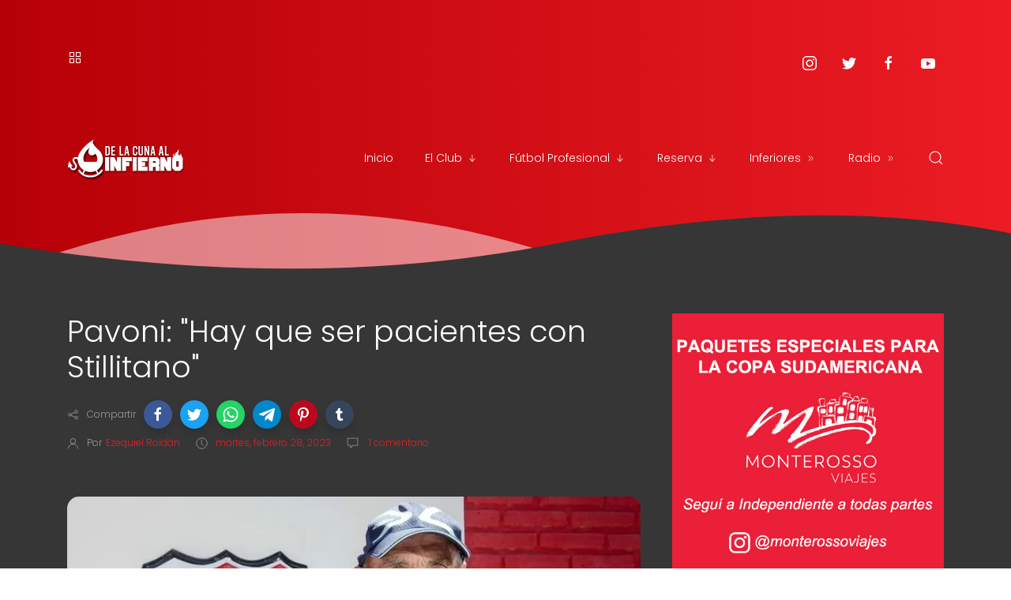

--- FILE ---
content_type: text/html; charset=utf-8
request_url: https://www.google.com/recaptcha/api2/aframe
body_size: 268
content:
<!DOCTYPE HTML><html><head><meta http-equiv="content-type" content="text/html; charset=UTF-8"></head><body><script nonce="WvqrkbPW2GloHPHzh9SUXA">/** Anti-fraud and anti-abuse applications only. See google.com/recaptcha */ try{var clients={'sodar':'https://pagead2.googlesyndication.com/pagead/sodar?'};window.addEventListener("message",function(a){try{if(a.source===window.parent){var b=JSON.parse(a.data);var c=clients[b['id']];if(c){var d=document.createElement('img');d.src=c+b['params']+'&rc='+(localStorage.getItem("rc::a")?sessionStorage.getItem("rc::b"):"");window.document.body.appendChild(d);sessionStorage.setItem("rc::e",parseInt(sessionStorage.getItem("rc::e")||0)+1);localStorage.setItem("rc::h",'1768760832640');}}}catch(b){}});window.parent.postMessage("_grecaptcha_ready", "*");}catch(b){}</script></body></html>